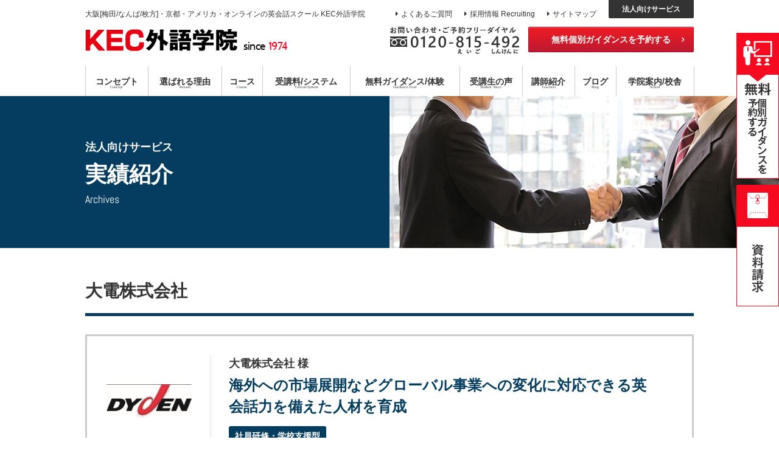

--- FILE ---
content_type: text/html; charset=UTF-8
request_url: https://www.frgn.kec.ne.jp/corporate/archives/dyden/
body_size: 9671
content:
<!DOCTYPE html>
<!--[if IE 7]>
<html class="ie ie7" lang="ja">
<![endif]-->
<!--[if IE 8]>
<html class="ie ie8" lang="ja">
<![endif]-->
<!--[if !(IE 7) | !(IE 8) ]><!-->
<html lang="ja">
<!--<![endif]-->
<head>

<meta http-equiv="content-type" content="text/html; charset=UTF-8" />
<!--<meta http-equiv="content-language" content="ja" />-->



<title>  大電株式会社｜英会話｜大阪/京都/オンライン 目標達成型スクール KEC外語学院</title>
<meta name="format-detection" content="telephone=no" />
<meta name="viewport" content="target-densitydpi=device-dpi, width=1140, maximum-scale=1.0, user-scalable=yes">
<meta http-equiv="X-UA-Compatible" content="IE=edge">
<link rel="pingback" href="https://www.frgn.kec.ne.jp/wp/xmlrpc.php">
<link rel="icon" type="image/vnd.microsoft.icon" href="https://www.frgn.kec.ne.jp/wp/wp-content/themes/WebsiteManager/profile/original/favicon.ico"><link rel="apple-touch-icon" href="https://www.frgn.kec.ne.jp/wp/wp-content/themes/WebsiteManager/profile/original/apple-touch-icon.png">

<!--<meta http-equiv="content-style-type" content="text/css; charset=UTF-8" />-->

<link rel="stylesheet" type="text/css" href="/pc/css/initialize.css">
<link rel="stylesheet" type="text/css" href="/pc/css/shared.css">
<link rel="stylesheet" type="text/css" href="/pc/css/template.css">
<link rel="stylesheet" type="text/css" href="/pc/css/content.css">
<link rel="stylesheet" type="text/css" href="/pc/css/font-awesome.min.css">
<link rel="stylesheet" type="text/css" href="/pc/css/colorbox.css">
<link rel="stylesheet" type="text/css" href="/pc/css/slick.css">
<link rel="stylesheet" type="text/css" href="/pc/css/slick-theme.css">


<!--<meta http-equiv="content-script-type" content="text/javascript; charset=UTF-8" />-->

<script type="text/javascript" src="/pc/js/jquery-1.11.3.min.js"></script>
<!--[if lt IE 9]><script type="text/javascript" src="../js/html5shiv.js"></script><![endif]-->
<script type="text/javascript" src="/pc/js/jquery.colorbox-min.js"></script>
<script type="text/javascript" src="/pc/js/jquery.matchHeight.js"></script>
<script type="text/javascript" src="/pc/js/slick.min.js"></script>
<script type="text/javascript" src="/pc/js/template.js"></script>
<script type="text/javascript" src="/pc/js/common.js"></script>
<link rel="alternate" href="http://153.122.84.177/page2rss/feed.xml?https://www.frgn.kec.ne.jp/" type="application/rss+xml" title="RSS" />


<link rel='dns-prefetch' href='//s.w.org' />
		<script type="text/javascript">
			window._wpemojiSettings = {"baseUrl":"https:\/\/s.w.org\/images\/core\/emoji\/2\/72x72\/","ext":".png","svgUrl":"https:\/\/s.w.org\/images\/core\/emoji\/2\/svg\/","svgExt":".svg","source":{"concatemoji":"https:\/\/www.frgn.kec.ne.jp\/wp\/wp-includes\/js\/wp-emoji-release.min.js"}};
			!function(e,o,t){var a,n,r;function i(e){var t=o.createElement("script");t.src=e,t.type="text/javascript",o.getElementsByTagName("head")[0].appendChild(t)}for(r=Array("simple","flag","unicode8","diversity","unicode9"),t.supports={everything:!0,everythingExceptFlag:!0},n=0;n<r.length;n++)t.supports[r[n]]=function(e){var t,a,n=o.createElement("canvas"),r=n.getContext&&n.getContext("2d"),i=String.fromCharCode;if(!r||!r.fillText)return!1;switch(r.textBaseline="top",r.font="600 32px Arial",e){case"flag":return(r.fillText(i(55356,56806,55356,56826),0,0),n.toDataURL().length<3e3)?!1:(r.clearRect(0,0,n.width,n.height),r.fillText(i(55356,57331,65039,8205,55356,57096),0,0),a=n.toDataURL(),r.clearRect(0,0,n.width,n.height),r.fillText(i(55356,57331,55356,57096),0,0),a!==n.toDataURL());case"diversity":return r.fillText(i(55356,57221),0,0),a=(t=r.getImageData(16,16,1,1).data)[0]+","+t[1]+","+t[2]+","+t[3],r.fillText(i(55356,57221,55356,57343),0,0),a!=(t=r.getImageData(16,16,1,1).data)[0]+","+t[1]+","+t[2]+","+t[3];case"simple":return r.fillText(i(55357,56835),0,0),0!==r.getImageData(16,16,1,1).data[0];case"unicode8":return r.fillText(i(55356,57135),0,0),0!==r.getImageData(16,16,1,1).data[0];case"unicode9":return r.fillText(i(55358,56631),0,0),0!==r.getImageData(16,16,1,1).data[0]}return!1}(r[n]),t.supports.everything=t.supports.everything&&t.supports[r[n]],"flag"!==r[n]&&(t.supports.everythingExceptFlag=t.supports.everythingExceptFlag&&t.supports[r[n]]);t.supports.everythingExceptFlag=t.supports.everythingExceptFlag&&!t.supports.flag,t.DOMReady=!1,t.readyCallback=function(){t.DOMReady=!0},t.supports.everything||(a=function(){t.readyCallback()},o.addEventListener?(o.addEventListener("DOMContentLoaded",a,!1),e.addEventListener("load",a,!1)):(e.attachEvent("onload",a),o.attachEvent("onreadystatechange",function(){"complete"===o.readyState&&t.readyCallback()})),(a=t.source||{}).concatemoji?i(a.concatemoji):a.wpemoji&&a.twemoji&&(i(a.twemoji),i(a.wpemoji)))}(window,document,window._wpemojiSettings);
		</script>
		<style type="text/css">
img.wp-smiley,
img.emoji {
	display: inline !important;
	border: none !important;
	box-shadow: none !important;
	height: 1em !important;
	width: 1em !important;
	margin: 0 .07em !important;
	vertical-align: -0.1em !important;
	background: none !important;
	padding: 0 !important;
}
</style>
<link rel='stylesheet' id='toc-screen-css'  href='https://www.frgn.kec.ne.jp/wp/wp-content/plugins/table-of-contents-plus/screen.min.css' type='text/css' media='all' />
<script type='text/javascript' src='https://www.frgn.kec.ne.jp/wp/wp-includes/js/jquery/jquery.js'></script>
<script type='text/javascript' src='https://www.frgn.kec.ne.jp/wp/wp-includes/js/jquery/jquery-migrate.min.js'></script>
<link rel='https://api.w.org/' href='https://www.frgn.kec.ne.jp/wp-json/' />
<link rel="EditURI" type="application/rsd+xml" title="RSD" href="https://www.frgn.kec.ne.jp/wp/xmlrpc.php?rsd" />
<link rel="wlwmanifest" type="application/wlwmanifest+xml" href="https://www.frgn.kec.ne.jp/wp/wp-includes/wlwmanifest.xml" /> 
<link rel='prev' title='学校法人 西大和学園 大和大学' href='https://www.frgn.kec.ne.jp/corporate/archives/yamato-u/' />
<link rel='next' title='浜理薬品工業株式会社' href='https://www.frgn.kec.ne.jp/corporate/archives/%e6%b5%9c%e7%90%86%e8%96%ac%e5%93%81%e5%b7%a5%e6%a5%ad%e6%a0%aa%e5%bc%8f%e4%bc%9a%e7%a4%be%e6%a7%98/' />
<meta name="generator" content="WordPress 4.6.29" />
<link rel="canonical" href="https://www.frgn.kec.ne.jp/corporate/archives/dyden/" />
<link rel='shortlink' href='https://www.frgn.kec.ne.jp/?p=1236' />
<link rel="alternate" type="application/json+oembed" href="https://www.frgn.kec.ne.jp/wp-json/oembed/1.0/embed?url=https%3A%2F%2Fwww.frgn.kec.ne.jp%2Fcorporate%2Farchives%2Fdyden%2F" />
<link rel="alternate" type="text/xml+oembed" href="https://www.frgn.kec.ne.jp/wp-json/oembed/1.0/embed?url=https%3A%2F%2Fwww.frgn.kec.ne.jp%2Fcorporate%2Farchives%2Fdyden%2F&#038;format=xml" />
<style type="text/css">div#toc_container {width: 100%;}div#toc_container ul li {font-size: 110%;}</style><meta name="description" content="大阪・京都のKEC外語学院の法人向けサービス実績紹介『大電株式会社様』は社員研修・学校支援型で海外への市場展開などグローバル事業への変化に対応できる英会話力を備えた人材を育成。英語教室の受講を自己啓発支援の一環として導入" />
<meta name="keywords" content="英会話スクール 大阪,実績" />
<link rel="icon" type="image/vnd.microsoft.icon" href="https://www.frgn.kec.ne.jp/wp/wp-content/themes/WebsiteManager/profile/original/favicon.ico">
<link rel="apple-touch-icon" href="https://www.frgn.kec.ne.jp/wp/wp-content/themes/WebsiteManager/profile/original/apple-touch-icon.png">

<!-- Google Tag Manager -->
<script>(function(w,d,s,l,i){w[l]=w[l]||[];w[l].push({'gtm.start':
new Date().getTime(),event:'gtm.js'});var f=d.getElementsByTagName(s)[0],
j=d.createElement(s),dl=l!='dataLayer'?'&l='+l:'';j.async=true;j.src=
'https://www.googletagmanager.com/gtm.js?id='+i+dl;f.parentNode.insertBefore(j,f);
})(window,document,'script','dataLayer','GTM-PD5ZCRX');</script>
<!-- End Google Tag Manager -->



</head>
<body>

<!-- Google Tag Manager (noscript) -->
<noscript><iframe src="https://www.googletagmanager.com/ns.html?id=GTM-PD5ZCRX"
height="0" width="0" style="display:none;visibility:hidden"></iframe></noscript>
<!-- End Google Tag Manager (noscript) -->


<!-- header -->
<header id="header" role="banner">


    <div class="wrap"><!-- wrap -->


        <!-- siteId -->
        <div id="siteId">
            <h1>大阪[梅田/なんば/枚方]・京都・アメリカ・オンラインの英会話スクール KEC外語学院</h1>
            <p><a href="/"><img src="/pc/img/template/logo.png" alt="大阪・京都の英会話スクールならKEC外語学院" width="250" height="37"><span>since</span>1974</a></p>
        </div>
        <!-- //siteId -->

        <!-- subNavigation -->
        <div id="subNavigation">
            <ul class="submenu">
                <li><a href="/faq/">よくあるご質問</a></li>
                <li><a href="/recruit/">採用情報 Recruiting</a></li>
                <li><a href="/sitemap/">サイトマップ</a></li>
                <li class="corporation"><a href="/corporate/">法人向けサービス</a></li>
            </ul>
            <ul class="contactmenu">
                <li class="phone"><img src="/pc/img/template/header_freedial.png" alt="お問い合わせ・フリーダイヤル 0120-815-492 えいごしんけんに" width="213" height="45"></li>
                <li class="contactbtn"><a href="/event/select-guidance-reservation/">無料個別ガイダンスを予約する</a></li>
            </ul>
        </div>
        <!-- //subNavigation -->


    <!-- //wrap --></div>
<!-- globalNavigation -->
<nav id="globalNavigation" role="navigation">
	<ul class="mainmenu">
		<li><a href="/"><img src="/pc/img/template/logo.png" alt="KEC外語学院" width="250" height="37"></a></li>
		<li class="parent">
			<a href="/concept/">コンセプト<span class="en">Concept</span></a>
			<div class="submenu">
				<ul>
					<li><a href="/concept/concept1/">真剣に学習する人のみ募集</a></li>
					<li><a href="/concept/concept2/">教育第一主義宣言</a></li>
					<li><a href="/concept/concept3/">目標達成型 語学スクール</a></li>
				</ul>
			</div>
		</li>
		<li class="parent">
			<a href="/reason/">選ばれる理由<span class="en">Reason</span></a>
			<div class="submenu">
				<ul>
					<li><a href="/reason/reason1/">TP指導方式</a></li>
					<li><a href="/reason/reason2/">プロ講師による熱誠指導</a></li>
					<li><a href="/reason/reason3/">目標達成システム</a></li>
					<li><a href="/reason/reason4/">コミットメントシステム</a></li>
					<li><a href="/reason/reason5/">コーチング×指導</a></li>
					<li><a href="/reason/reason6/">ハイブリッド型選択受講</a></li>
				</ul>
			</div>
		</li>
		<li class="parent">
			<a href="/course/">コース<span class="en">Course</span></a>
			<div class="submenu">
				<ul>
					<li><a href="/course/english/">英会話コース</a></li>
					<li><a href="/course/certification/">資格対策コース</a></li>
					<li><a href="/course/interpreting/">通訳養成コース</a></li>
					<li><a href="/course/special/">特別講座</a></li>
					<li><a href="/course/foreign/">各種外国語コース</a></li>
					<li><a href="/course/private/">個別レッスン</a></li>
				</ul>
			</div>
		</li>
		<li><a href="/system/">受講料/システム<span class="en">Tuition/System</span></a></li>
		<li class="parent">
			<a href="/event/"><span>無料</span>ガイダンス/体験<span class="en">Guidance/Trial</span></a>
			<div class="submenu">
				<ul>
					<li><a href="/event/guidance/"><span>無料</span>個別ガイダンス</a></li>
					<li><a href="/event/online-guidance/"><span>無料</span>オンライン<span>個別</span>ガイダンス</a></li>
					<li><a href="/event/briefing/">無料合同説明会</a></li>
					<li><a href="/event/trial/">無料体験レッスン</a></li>
					<li><a href="/event/seminar/">無料公開セミナー</a></li>
				</ul>
			</div>
		</li>
		<li><a href="/voice/">受講生の声<span class="en">Student Voice</span></a></li>
		<li><a href="/school/teachers/">講師紹介<span class="en">Teachers</span></a></li>
		<li><a href="/blog/">ブログ<span class="en">Blog</span></a></li>
		<li class="parent">
			<a href="/school/">学院<span>案内</span>/校舎<span class="en">School</span></a>
			<div class="submenu">
				<ul>
					<li><a href="/school/umeda/">梅田本校</a></li>
					<li><a href="/school/namba/">なんば校</a></li>
					<li><a href="/school/hirakata/">枚方本校</a></li>
					<li><a href="/school/kyoto/">京都校</a></li>
                    <li><a href="/school/america/">アメリカ校</a></li>
					<li><a href="/school/online_virtual_school/">オンライン・スクール</a></li>
				</ul>
			</div>
		</li>
		<li><img src="/pc/img/template/gnav_freedial.png" alt="0120-815-492 えいごしんけんに"></li>
	</ul>
</nav>
<!-- //globalNavigation -->

</header>
<!-- //header -->







<!-- fixedContact -->
<div id="fixedContact">
    <ul>
        <li><a href="/event/select-guidance-reservation/"><img src="/pc/img/template/bn_float_briefing.jpg" alt="無料個別ガイダンスを予約する" width="70" height="240"></a></li>
        <li><a href="/contact/request/"><img src="/pc/img/template/bn_float_request.jpg" alt="資料請求" width="70" height="200"></a></li>
    </ul>
</div>
<!-- //fixedContact -->



<!-- contents -->
<main id="contents">



<!-- main -->
<article id="main" class="main" role="main">



<!-- pagetitle-->
<div id="pagetitle" class="corporatepage">

    <div class="wrap"><!-- wrap -->
    <h1><span class="parent">法人向けサービス</span>
    実績紹介<span class="en">Archives</span></h1>
    <!-- //wrap --></div>

</div>
<!-- //pagetitle-->


<!-- archivesSingle -->
<div id="archivesSingle" class="wrap corporate"><!-- wrap -->


	<!-- archivesVoice -->
    <section id="archivesVoice">

        <h2>大電株式会社</h2>
        <ul class="archiveslist">
            <li class="nolink">
                <figure><img src="https://www.frgn.kec.ne.jp/wp/wp-content/uploads/2016/12/8dc617fd26b64a2f1abab7ec5b2a0bb5.png" alt=""/></figure>
                <div class="box">
                    <span class="title">大電株式会社 様</span>
                    <span class="subtitle">海外への市場展開などグローバル事業への変化に対応できる英会話力を備えた人材を育成</span>                    <span class="category">社員研修・学校支援型</span>                </div>
            </li>
        </ul>
        <table>
            <tr>
                <th>導入の背景</th>
                <td><p>・海外への市場展開などグローバル事業への変化が求めらていることから、英語教室の受講を自己啓発支援の一環として導入</p>
</td>
            </tr>
            <tr>
                <th>KECが選ばれたポイント</th>
                <td><p>・本社所在地である福岡県久留米市の受講者が通学している英語教室の方に大阪に信頼できるスクールがないかを相談したところ、KEC外語学院を紹介され、TP指導方式の効果に期待し決定。</p>
</td>
            </tr>
            <tr>
                <th>導入のポイント</th>
                <td><p>・初心者レベルから1年間でビジネスで通用する円滑で正確な英会話の習得を図る。<br />
・「日本人講師による理論演習」でＫＥＣオリジナル英会話メソッド「ECOP」を1年間で基礎からしっかり習得。<br />
・「英米人講師による実践演習」でよりナチュラルでスムーズな英会話力の向上を図る。</p>
</td>
            </tr>
            <tr>
                <th>導入の形態</th>
                <td>社員研修・学校支援型</td>
            </tr>
            <tr>
                <th>導入の内容</th>
                <td><p>「日本人講師による理論(Theory)クラス」の週1回１年コース<br />
「ネイティブ講師による実践(Practice)クラス」の週1回１年コース</p>
</td>
            </tr>
            <tr>
                <th>導入の成果</th>
                <td><p>・受講当初はスピーキングに苦労していたが、1年間の受講を通じて口頭英作の正確さやスピードが格段に伸長し、英会話力が大幅に向上した。<br />
・定期的に受験させているTOEICのスコアがアップした。</p>
</td>
            </tr>
        </table>

        <section class="clientbox"><!-- clientbox -->
            <h3>ご担当者の声</h3>
            <div class="voicebox">
                <figure class="right"><img src="https://www.frgn.kec.ne.jp/wp/wp-content/uploads/2016/12/P1000691-1-150x200.jpg" alt=""></figure>                <h5>大電株式会社 総務部 人事労務課　塩塚 歩 様</h5>
                <p>・受講者の業務都合等にも合せて熱心にご指導頂いています。<br />
・福岡と大阪で距離はありますが、こまめに受講状況などをご報告頂いていますので、安心してお任せできております。</p>
            </div>
        <!-- clientbox --></section>
        <section class="clientbox"><!-- clientbox -->
            <h3>受講生の声</h3>
            <div class="voicebox">
                <figure class="right"><img src="https://www.frgn.kec.ne.jp/wp/wp-content/uploads/2016/12/PA031846-1-150x196.jpg" alt=""></figure>                <h5>大電株式会社　FAロボット電線事業部　営業部　参事　高口 憲吾 様</h5>
                <p>・2カ月に一回のペースで北米に出張をしていますが、以前は単語を並べて何とか英語を話していました。<br />
・通学して3ヵ月ですが、ECOPの教材で英語のパターンを繰り返しトレーニングすることで、文法的にも正しい英語が文章で口から出るようになってきました。</p>
            </div>
		<!-- clientbox --></section>
    </section>
	<!-- archivesVoice -->


    <!-- clientInformation -->
    <section id="clientInformation">

        <h2>法人情報</h2>
        <figure class="photo"><img src="https://www.frgn.kec.ne.jp/wp/wp-content/uploads/2016/12/8dc617fd26b64a2f1abab7ec5b2a0bb5.png" alt=""/></figure>
        <div class="txtbox">
            <h4>～徹底した品質管理と先端テクノロジーに即応する高度な技術開発で新たな価値の創造へ挑戦し続け、海外でも広くビジネス展開できるようなグローバルな企業を目指す。～</h4>
            <p>時代のニーズを見つめ、お客さまの信頼と安心に応える確かな製品づくりのために、<br />
徹底した品質管理と、先端テクノロジーに即応する高度な技術開発を行い、広く社会へ貢献しています。</p>
            <table>
                <tr>
                    <th>法人名</th>
                    <td>大電株式会社</td>
                </tr>
                <tr>
                    <th>従業員数・学生数</th>
                    <td>440名</td>
                </tr>
                <tr>
                    <th>業種</th>
                    <td><p>電線・ケーブル、光ファイバケーブル、電力用機器、ネットワーク機器、油圧機器、精密金属加工品、プラスチック精密成形品およびこれらに関連する製品の製造、加工、販売など</p>
</td>
                </tr>
                <tr>
                    <th>ホームページ</th>
                    <td><a href="http://www.dyden.co.jp/" target="_blank">http://www.dyden.co.jp/</a></td>
                </tr>
            </table>
        </div>

    </section>
    <!-- //clientInformation -->
    
    
    <!-- ctabox -->
    <section class="ctabox">

        <h2>お問い合わせ・お見積もり</h2>
        <p>御社に合わせた最適な学習プランを提案いたします。お気軽にお問い合わせください。</p>
        <dl>
            <dt><h4>お問い合わせ先</h4></dt>
            <dd>
                <ul>
                    <li><span class="splink"><img src="/pc/img/common/freedial_s.png" alt="0120-815-492"/></span></li>
                    <li class="btn"><a href="/corporate/contact/">お問い合わせ・お見積り</a></li>
                    <li class="btn"><a href="/corporate/request/">資料請求</a></li>
                </ul>
            </dd>
        </dl>

    </section>
    <!-- //ctabox -->


<!-- //wrap --></div>
<!-- //archivesSingle -->



</article>
<!-- //main -->


<!-- wrap --></main>
<!-- //contents -->



<!-- pagetop -->
<div id="pagetop">
<a href="#header"><img src="/pc/img/template/btn_pagetop.png" alt=""></a>
</div>
<!-- //pagetop -->



<!-- footer -->
<footer id="footer" role="contentinfo">


	
    <!-- topicpath -->
	<div id="topicpath">
		<ol>
		<!-- Breadcrumb NavXT 5.5.2 -->
<li><a property="item" typeof="WebPage" title="英会話｜大阪/京都/オンライン 目標達成型スクール KEC外語学院へ移動" href="https://www.frgn.kec.ne.jp" class="home"><span property="name">HOME</span></a><meta property="position" content="1"></li><li><a property="item" typeof="WebPage" title="法人向けサービスへ移動" href="https://www.frgn.kec.ne.jp/corporate/" class="archives-root post post-archives"><span property="name">法人向けサービス</span></a><meta property="position" content="2"></li><li><a property="item" typeof="WebPage" title="実績紹介へ移動" href="https://www.frgn.kec.ne.jp/corporate/archives/" class="post post-archives-archive"><span property="name">実績紹介</span></a><meta property="position" content="3"></li><li><span property="name">大電株式会社</span><meta property="position" content="4"></li>		</ol>
	</div>
    <!-- //topicpath -->

     <div class="wrap"><!-- wrap -->
       	
       	<div class="mutuallink_wrap"><!-- sns_wrap -->
		 　<span><a href="http://www.zengaikyo.jp/" target="_blank"><img src="/pc/img/template/zengaikyo_linkbtn.jpg" alt="安心して学べる全国外国語教育振興協会加盟校" width="600" height="150" style="max-width: 100%;height: auto;"></a></span>
       	<!-- //sns_wrap --></div>

       	<div class="sns_wrap"><!-- sns_wrap -->
		 　<span><a href="https://ja-jp.facebook.com/KEC%E5%A4%96%E8%AA%9E%E5%AD%A6%E9%99%A2-107422066591633/" target="_blank" title="フォローする"><img src="/pc/img/template/sns_facebook.svg" alt="Facebook" width="50" height="50"></a></span>
		 　<span><a href="https://twitter.com/intent/follow?screen_name=KECgaigo" target="_blank" title="フォローする"><img src="/pc/img/template/sns_twitter.svg" alt="Twitter" width="50" height="50"></a></span>
		 　<span><a href="https://www.instagram.com/kec_gaigo_official/" target="_blank"><img src="/pc/img/template/sns_Instagram.svg" alt="Instagram" width="50" height="50"></a></span>
		 　<span><a href="https://lin.ee/zLpVVSY" target="_blank"><img src="/pc/img/template/sns_line.svg" alt="Line@" width="50" height="50"></a></span>
		 　<span><a href="http://b.hatena.ne.jp/entry/https://www.frgn.kec.ne.jp/corporate/archives/dyden/" data-hatena-bookmark-title="大電株式会社" data-hatena-bookmark-layout="standard" title="この記事をはてなブックマークに追加" target="_blank">
<img src="/pc/img/template/sns_hatena.svg" alt="はてなブックマーク" width="50" height="50"></a>
<script type="text/javascript" src="http://b.st-hatena.com/js/bookmark_button.js" charset="utf-8" async="async">
</script></span>
		<!-- //sns_wrap --></div>
        
		<div id="schoolFooterBtn_wrap"><!-- schoolFooterBtn_wrap -->
		<div class="box"><a href="https://www.frgn.kec.ne.jp/school/umeda/" title=""><img src="/pc/img/template/umeda_schoolbtn.jpg" alt="梅田本校" width="320" height="80"></a></div>
		<div class="box"><a href="https://www.frgn.kec.ne.jp/school/namba/" title=""><img src="/pc/img/template/namba_schoolbtn.jpg" alt="なんば校" width="320" height="80"></a></div>
		<div class="box"><a href="https://www.frgn.kec.ne.jp/school/hirakata/" title=""><img src="/pc/img/template/hirakata_schoolbtn.jpg" alt="枚方本校" width="320" height="80"></a></div>
		<div class="box"><a href="https://www.frgn.kec.ne.jp/school/kyoto/" title=""><img src="/pc/img/template/kyoto_schoolbtn.jpg" alt="京都校" width="320" height="80"></a></div>
        <div class="box"><a href="https://www.frgn.kec.ne.jp/school/america/" title=""><img src="/pc/img/template/america_schoolbtn.jpg" alt="アメリカ校" width="320" height="80"></a></div>
		<div class="box"><a href="https://www.frgn.kec.ne.jp/school/online_virtual_school/" title=""><img src="/pc/img/template/onlinevirtualschool_schoolbtn.jpg" alt="オンライン・バーチャル・スクール" width="320" height="80"></a></div>
		<!-- //schoolFooterBtn_wrap --></div>

        <h6><a href="/"><img src="/pc/img/template/logo.png" alt="KEC外語学院" width="250" height="37"></a></h6>
        <ul>
            <li><a href="/">HOME</a></li>
        </ul>
        <ul>
            <li><a href="/concept/">学習コンセプト</a></li>
            <li><a href="/reason/">KECが選ばれる理由</a></li>
            <li><a href="/course/">コース案内</a></li>
            <li><a href="/system/">受講システム</a></li>
            <li><a href="/school/">学院案内・校舎一覧</a><br>
            &#62;&nbsp;<a href="/school/umeda/">梅田本校(梅田スクール)</a><br>
            &#62;&nbsp;<a href="/school/namba/">なんば校(なんばスクール)</a><br>
            &#62;&nbsp;<a href="/school/hirakata/">枚方本校(枚方スクール)</a><br>
            &#62;&nbsp;<a href="/school/kyoto/">京都校(京都スクール)</a><br>
            &#62;&nbsp;<a href="/school/america/">アメリカ校(アメリカキャンパス)</a><br>
            &#62;&nbsp;<a href="/school/online_virtual_school/">オンライン・スクール</a></li>

        </ul>
        <ul>
            <li><a href="/voice/">受講生の声</a></li>
            <li><a href="/event/">無料個別ガイダンス・イベント</a></li>
            <li><a href="/education/">教育制度</a></li>
            <li><a href="/corporate/">法人向けサービス</a></li>
            <li><a href="/blog/">KEC外語学院ブログ</a></li>
            <li><a href="https://www.frgn.kec.ne.jp/online/">オンラインスクールとは</a></li>
            <li><a href="https://www.frgn.kec.ne.jp/course-ranking/">おすすめ＆人気コースランキング</a></li>
            <li><a href="/information/">お知らせ</a></li>
        </ul>
        <ul>
            <li><a href="/faq/">よくあるご質問</a></li>
            <li><a href="/contact/">ご予約・お問い合わせ・資料請求</a></li>
            <li><a href="/recruit/">採用情報</a></li>
			<li><a href="https://www.kec.ne.jp/">企業情報</a></li>
            <li><a href="/privacy/">個人情報保護方針</a></li>
            <li><a href="/sitemap/">サイトマップ</a></li>
            <li><a href="http://153.122.84.177/page2rss/feed.xml?https://www.frgn.kec.ne.jp/">RSS</a></li>
        </ul>
    <!-- //wrap --></div>
    <small><a href="https://www.frgn.kec.ne.jp/">Copyright(c)大阪・京都の英会話スクール KEC外語学院 All rights reserved.</a></small>


</footer>
<!-- //footer -->




<!-- Facebook Pixel Code -->
<script>
  !function(f,b,e,v,n,t,s)
  {if(f.fbq)return;n=f.fbq=function(){n.callMethod?
  n.callMethod.apply(n,arguments):n.queue.push(arguments)};
  if(!f._fbq)f._fbq=n;n.push=n;n.loaded=!0;n.version='2.0';
  n.queue=[];t=b.createElement(e);t.async=!0;
  t.src=v;s=b.getElementsByTagName(e)[0];
  s.parentNode.insertBefore(t,s)}(window, document,'script',
  'https://connect.facebook.net/en_US/fbevents.js');
  fbq('init', '312012802600189');
  fbq('track', 'PageView');
</script>
<noscript><img height="1" width="1" style="display:none" alt=""
  src="https://www.facebook.com/tr?id=312012802600189&ev=PageView&noscript=1"
/></noscript>
<!-- End Facebook Pixel Code -->
<script type='text/javascript'>
/* <![CDATA[ */
var tocplus = {"smooth_scroll":"1"};
/* ]]> */
</script>
<script type='text/javascript' src='https://www.frgn.kec.ne.jp/wp/wp-content/plugins/table-of-contents-plus/front.min.js'></script>
<script type='text/javascript' src='https://www.frgn.kec.ne.jp/wp/wp-includes/js/wp-embed.min.js'></script>

<script type="text/javascript" class="microad_blade_track">
<!--
var microad_blade_jp = microad_blade_jp || { 'params' : new Array(), 'complete_map' : new Object() };
(function() {
var param = {'co_account_id' : '22222', 'group_id' : '', 'country_id' : '1', 'ver' : '2.1.0'};
microad_blade_jp.params.push(param);

var src = (location.protocol == 'https:')
? 'https://d-cache.microad.jp/js/blade_track_jp.js' : 'http://d-cache.microad.jp/js/blade_track_jp.js';

var bs = document.createElement('script');
bs.type = 'text/javascript'; bs.async = true;
bs.charset = 'utf-8'; bs.src = src;

var s = document.getElementsByTagName('script')[0];
s.parentNode.insertBefore(bs, s);
})();
-->
</script>

</body>
</html>

--- FILE ---
content_type: image/svg+xml
request_url: https://www.frgn.kec.ne.jp/pc/img/template/sns_twitter.svg
body_size: 640
content:
<?xml version="1.0" encoding="utf-8"?>
<!-- Generator: Adobe Illustrator 25.2.1, SVG Export Plug-In . SVG Version: 6.00 Build 0)  -->
<svg version="1.1" id="レイヤー_1" xmlns="http://www.w3.org/2000/svg" xmlns:xlink="http://www.w3.org/1999/xlink" x="0px"
	 y="0px" width="150px" height="150px" viewBox="0 0 150 150" style="enable-background:new 0 0 150 150;" xml:space="preserve">
<style type="text/css">
	.st0{fill:#FFFFFF;}
</style>
<path d="M20,0h110c11,0,20,9,20,20v110c0,11-9,20-20,20H20c-11,0-20-9-20-20V20C0,9,9,0,20,0z"/>
<path class="st0" d="M103.7,29.9H119L85.6,68.1l39.3,52H94.1L70,88.6l-27.6,31.5H27.1l35.7-40.8L25.1,29.9h31.6l21.8,28.8
	L103.7,29.9z M98.3,110.9h8.5L52.1,38.6H43L98.3,110.9z"/>
</svg>


--- FILE ---
content_type: application/javascript
request_url: https://www.frgn.kec.ne.jp/pc/js/template.js
body_size: 755
content:
/*==================================================

ページトップ
==================================================*/

$(function() {
    var topBtn = $('#pagetop');    
    //最初はボタンを隠す
    topBtn.hide();
    //スクロールが300に達したらボタンを表示させる
    $(window).scroll(function () {
        if ($(this).scrollTop() > 200) {
            topBtn.fadeIn();
        } else {
            topBtn.fadeOut();
        }
    });
    //スクロールしてトップに戻る
    //500の数字を大きくするとスクロール速度が遅くなる
    topBtn.click(function () {
        $('body,html').animate({
            scrollTop: 0
        }, 500);
        return false;
    });
});



/*==================================================

グローバルナビのスクロール時固定
==================================================*/

$(function() {

	var nav = $('#globalNavigation'),
	offset = nav.offset();
	$(window).scroll(function () {
	  if($(window).scrollTop() > offset.top) {
	    nav.addClass('fixed');
	  } else {
	    nav.removeClass('fixed');
	  }
	});

});



/*==================================================

スムーススクロール
==================================================*/

$(function () {
    var headerHight = 50; //ヘッダの高さ
    $('a[href^=#]').click(function(){
        var href= $(this).attr("href");
        var target = $(href == "#" || href == "" ? 'html' : href);
        var position = target.offset().top-headerHight; //ヘッダの高さ分位置をずらす
        $("html, body").animate({scrollTop:position}, 550, "swing");
        return false;
    });
});




/*==================================================

ipad調整
==================================================*/

$(function () {
	var userAgent = window.navigator.userAgent.toLowerCase();
	if (userAgent.indexOf('ipad') != -1) {
		$('body').addClass('ipad');
	}
});
